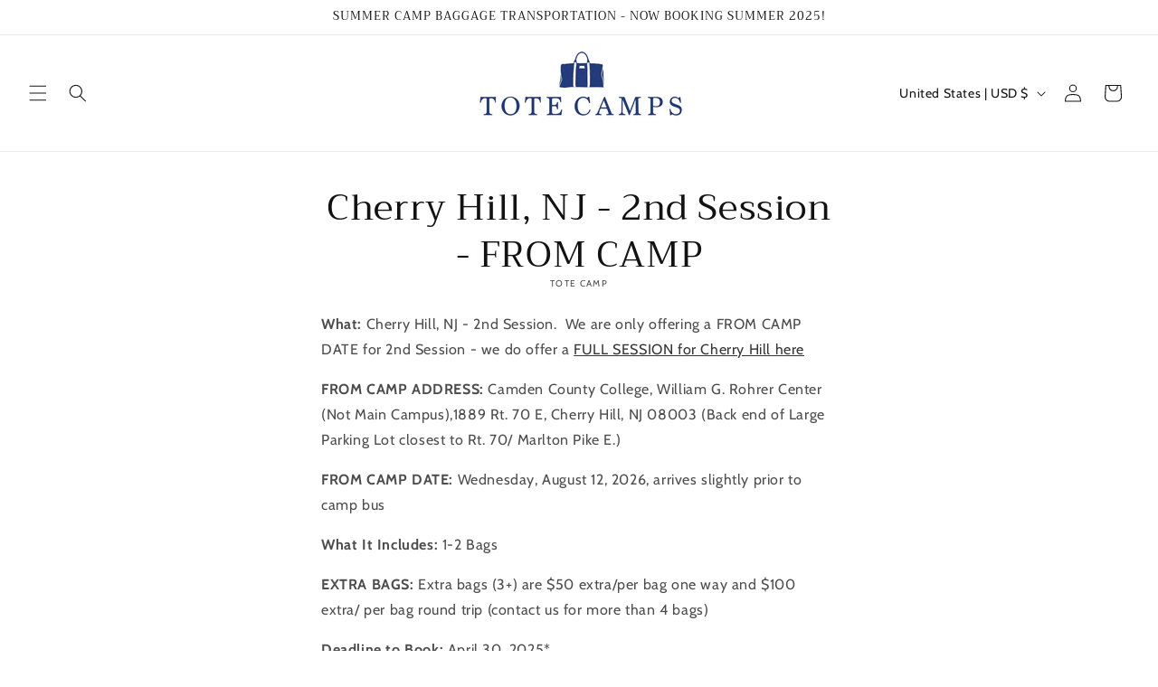

--- FILE ---
content_type: text/html; charset=utf-8
request_url: https://v2.ruby.api.coolify.productcustomizer.com/wizard/get_worker?tid=140069503220&revision=202226100&shop=tote-camp.myshopify.com&product=1
body_size: 19505
content:
<script>
  __aswcx_data = `{"0":{"_aswm_old_config_version":"2.6","_aswm_config_version":"2.6","_aswm_config_timestamp":1674532968359,"_aswm_theme_id":140069503220,"_aswm_theme_tsid":"887","_aswm_system_version":"5.5 Beta","_aswm_setup_on_product":"/products/robe-2","_aswm_save_error_reported":"|NULL|","_aswm_run_ajax_cart_validator":"true"},"1":{"selector":"form[action*='cart'] div.product-form__buttons:first"},"2":{},"3":{},"4":{},"5":{"_aswm_user_plan":"_aswm_user_plan_premium"},"6":{"_aswm_cart_form_id":"form[action*='cart']","_aswm_cart_form_index":"1","_aswm_resolved_cart_form_conflicts":"1"},"7":{"_aswm_cart_line_item_layout_sel":".cart-item","_aswm_cart_line_item_quantity_sel":".quantity .quantity__input","_aswm_cart_count_selector":".header__icons .header__icon.header__icon--cart.link.focus-inset .cart-count-bubble .visually-hidden","_aswm_building_index_step_2":null,"_aswm_cart_line_item_total_price_selector":".cart-item__totals.right.small-hide .cart-item__price-wrapper .price.price--end","_aswm_cart_subtotal_sel":".js-contents .totals .totals__subtotal-value"},"aswm_setup_mpu":{}}`;
  if (typeof(aswm_process_current_screen) == "undefined"){
    localStorage.setItem("_aswm_s_config", __aswcx_data);
    aswInitWithConfig();
  }
</script>
<style>
  #aswm-working.aswm-active + form{
  opacity: 0.1 !important;
  pointer-events: none !important;
}
#aswm-working.aswm-inactive + form{
  opacity: 1 !important;
  pointer-events: all !important;
}
#aswm-working{
position: relative;
top: 50%;
left: 0%;
width: 100%;
height: 100%;
background: none;
z-index: 99999;
display: none;
}
#aswm-working .worker{
display: inline-block;
width: 100%;
height: 100%;
vertical-align: middle;
text-align: center;
}
#aswm-working .worker b{
font-size: 18px;
}
.aswm-active{
display: block !important;
}
#asw-core-loading{
  position: fixed;
  top: 50%;
  left: 0;
  z-index: 99999;
  box-shadow: 0px 0px 20px #006e52;
  background-color: #006e52;
  border-radius: 0px 5px 5px 0px;
  text-align: center;
  padding: 10px;
  color: white;
  display: none;
}
.asw-core-hidden{
  display: none !important;
}

#image-swatch-preview-dialog{
  position: fixed;
  z-index: 999999 !important;
  height: 100%;
  width: 100%;
  top: 0;
  left: 0;
  background: rgba(255,255,255,0.7);
  display: flex;
  flex-flow: column;
  text-align: center;
  justify-content: center;
}

#image-swatch-preview-dialog .preview-image{
  height: 70%;
  width: 50%;
  margin: auto;
  border-radius: 15px;
  padding: 10px;
}
</style>

<div id="aswm-working" class="aswm-inactive">
  <div class="worker">
  <b>Updating Cart</b><br>
  <svg width="45" height="45" viewBox="0 0 45 45" xmlns="http://www.w3.org/2000/svg" stroke="#000">
    <g fill="none" fill-rule="evenodd" transform="translate(1 1)" stroke-width="2">
      <circle cx="22" cy="22" r="6" stroke-opacity="0">
        <animate attributeName="r"
          begin="1.5s" dur="3s"
          values="6;22"
          calcMode="linear"
          repeatCount="indefinite" />
        <animate attributeName="stroke-opacity"
          begin="1.5s" dur="3s"
          values="1;0" calcMode="linear"
          repeatCount="indefinite" />
        <animate attributeName="stroke-width"
          begin="1.5s" dur="3s"
          values="2;0" calcMode="linear"
          repeatCount="indefinite" />
      </circle>
      <circle cx="22" cy="22" r="6" stroke-opacity="0">
        <animate attributeName="r"
          begin="3s" dur="3s"
          values="6;22"
          calcMode="linear"
          repeatCount="indefinite" />
        <animate attributeName="stroke-opacity"
          begin="3s" dur="3s"
          values="1;0" calcMode="linear"
          repeatCount="indefinite" />
        <animate attributeName="stroke-width"
          begin="3s" dur="3s"
          values="2;0" calcMode="linear"
          repeatCount="indefinite" />
      </circle>
      <circle cx="22" cy="22" r="8">
        <animate attributeName="r"
          begin="0s" dur="1.5s"
          values="6;1;2;3;4;5;6"
          calcMode="linear"
          repeatCount="indefinite" />
      </circle>
    </g>
  </svg>
  </div>
</div>
<div id="asw-core-loading">
  <svg version="1.0" xmlns="http://www.w3.org/2000/svg" width="45.000000pt" height="45.000000pt" viewBox="0 0 65.000000 75.000000" preserveAspectRatio="xMidYMid meet">
    <g transform="translate(0.000000,75.000000) scale(0.100000,-0.100000)" fill="#ffffff" stroke="none">
       <path d="M408 645 c-8 -19 -8 -31 0 -51 10 -21 18 -25 44 -22 17 2 33 9 36 16
          3 9 -5 12 -24 10 -21 -2 -29 2 -32 16 -6 28 12 40 39 25 13 -6 27 -17 31 -23
          5 -7 8 -6 8 4 -1 51 -81 71 -102 25z"></path>
       <path d="M320 645 c-30 -7 -71 -16 -90 -20 -19 -4 -56 -14 -82 -22 -45 -14
          -48 -17 -48 -48 0 -55 19 -58 166 -28 71 14 130 27 132 28 2 2 -4 15 -13 29
          -11 16 -15 35 -11 51 4 14 5 25 4 24 -2 0 -28 -6 -58 -14z"></path>
       <path d="M508 544 c-4 -23 -13 -46 -20 -51 -7 -6 -47 -15 -88 -22 -84 -14
          -100 -23 -83 -49 9 -16 18 -100 14 -140 0 -8 -10 -12 -23 -10 -21 3 -23 10
          -26 62 -2 32 0 66 4 75 4 9 8 24 9 34 3 26 19 34 87 41 81 10 108 21 108 46 0
          16 -5 20 -17 16 -10 -2 -91 -20 -181 -38 l-162 -32 2 -155 c2 -108 7 -156 15
          -158 8 -3 13 11 15 38 3 49 27 71 52 50 12 -10 16 -32 16 -88 0 -66 2 -74 18
          -71 13 2 18 17 22 68 5 61 6 65 30 65 22 0 26 -5 30 -39 5 -39 26 -60 34 -34
          3 7 7 34 11 60 4 34 12 51 26 59 29 15 59 -14 59 -58 0 -28 3 -33 25 -33 34 0
          36 15 33 225 -2 117 -6 166 -10 139z"></path>
    </g>
 </svg>
 <div id="asw-core-loading-text">
   Worker Mode
 </div>
</div>


<script>
  ((function($){
    /* aswm_5_2_filename: main.js */
if(typeof(aswm_init_screens_handler) == "undefined"){ // We're not inside Wizard
  var aswm_screens_count = 9;
  var aswm_config_ver = Object.freeze(Array("2.6"));
  var aswm_screens = new Array(
    {
      name:"aswm_index"
    },
    {
      name:"aswm_setup_options"
    },
    {
      name:"aswm_design_options"
    },
    {
      name:"aswm_setup_mpu",
      use_screen_name_as_index: true
    },
    {
      name:"aswm_setup_cart"
    },
    {
      name:"aswm_select_plan"
    },
    {
      name:"aswm_select_cart_form"
    },
    {
      name:"aswm_capture_cart_form_layout"
    },
    {
      name:"aswm_save_settings"
    }
  );
}

var aswm_screen_config = null;
var qcbyes = null;
var qcbyesparam = null;
var qcbno = null;
var qcbnoparam = null;
var _icustom_id = null;
var ic_name = null;
var _qa = 0;
var qai = 0;
var queryActions = Array();
var queryActionsCount = 0;
var queryActionsHtml = "";
var cv_form = null;
var _worker_working = null;
var _worker_working_here = false;
var current_cart_subtotal = "";
var subtotal_index = 0;
var aswm_price_update_factor = typeof(aswm_custom_price_factor) != "undefined" ? aswm_custom_price_factor() : 0.01;
if(typeof(_aswm_ajax_override) == "undefined"){
  /* Enabling this will stop the constant Cart JS pings and Override all Ajax Calls to determine when to check */
  var _aswm_ajax_override = true; 
}

function on_cart_page(){
  return location.pathname.indexOf("/cart") != -1
}

function aswm_replace_string_index(string,index, replacement) {
  return string.substr(0, index) + replacement + string.substr(index + replacement.length);
}

function aswm_overwrite_string_number(number_text,overwrite_with,is_money = false){
  var include_decimals = false;
  var overwritten_string = "";
  var overwrite_number = String(Number(Number(overwrite_with)*0.01).toFixed(0));
  var overwrite_number_length = overwrite_number.length;
  var number_text_last_digit_index = -1;
  number_text = number_text.replace(/-/g,""); // Algorithm isn't perfect, a trailing dash can be seen at times
  if(is_money){
    /* Check if it has decimal places */
    if(number_text.match(new RegExp("\\,\\d\\d\\D","i")) || number_text.match(new RegExp("\\.\\d\\d\\D","i")) ||
        number_text.match(new RegExp("\\.\\d\\d","i"))){
      include_decimals = true;
    }
  }
  if(include_decimals && number_text.indexOf(".") != -1){
    overwrite_number = String(overwrite_with);
    overwrite_number_length = overwrite_number.length + 1; // covering for the period '.'
  }
  else if (number_text.indexOf(".") == -1) overwrite_number = String(overwrite_with);

  var first_digit_index_regex = number_text.match(new RegExp("\\d","i"));
  if(!first_digit_index_regex) return;
  var first_digit_index = first_digit_index_regex.index;
  var last_digit_index_regex = number_text.match(new RegExp("(\\d+)(?!.*\\d)","i"));
  if(!last_digit_index_regex) return;
  var last_digit_index = last_digit_index_regex.index + (last_digit_index_regex[0].length-1);
  var number_text_digit_length = last_digit_index - first_digit_index;
  if(number_text_digit_length < overwrite_number_length){
    var diff = overwrite_number_length - number_text_digit_length - 1;
    var filler = "";
    for(var d = 0; d < diff; d++) filler += "-";
    number_text = number_text.substr(0,first_digit_index) + filler + number_text.substr(first_digit_index);
  }

  var overwrite_index = overwrite_number.length - 1;
  for(var c = number_text.length - 1; c >= 0; c--){
    if(isNaN(number_text[c]) && overwrite_index == overwrite_number.length-1 || (number_text[c] == " " &&
        overwrite_index == overwrite_number.length-1)) continue;
    if(number_text[c] == "." || number_text[c] == "," || number_text[c] == "\n") continue;
    if(overwrite_index < 0) {
      var start = number_text.match(new RegExp("[\\d]","i")).index;
      number_text = number_text.replace(number_text.slice(start,c+1),"");
      break;
    }
    number_text = aswm_replace_string_index(number_text,c,overwrite_number[overwrite_index]);
    overwrite_index--;
  }
  number_text = number_text.replace(/-/g,""); // Algorithm isn't perfect, a trailing dash can be seen at times
  return number_text;
}

function aswm_update_cart_page(cart_json = "",sync_refresh = false){   
  if(!cart_json.length) cart_json = localStorage.getItem("_aswm_user_cart");
  var cart_json = JSON.parse(cart_json);
  var cart_json_line_items_true_count = 0;

  if(!on_cart_page() || !cv_form || !cv_form.id) {
    console.log("[ASWM] Cart Updated");
    if(_worker_working_here) {
      localStorage.removeItem("_aswm_w_0_working");
      _worker_working_here = false;
    }
    if(on_cart_page() && !cv_form && !cv_form.id && this.initial_update_complete) location.reload();
    else this.initial_update_complete = true;
    setTimeout(getCart,1000);
    return;
  }
  var cart_form = $($(cv_form.id)[cv_form.index]);
  /* Line Item Price(s) and Quantity */
  var cart_json_line_items = cart_json.items;
  var cart_json_line_items_index = 0;
  var line_items = cart_form.find(cv_form.line_item_sel);
  var line_item_price_selector_keys = Object.keys(cv_form.price_sel);
  var line_item_price_selector_count = line_item_price_selector_keys.length;
  // If the count == 1 then that will be treated as the total
  // If the count == 2 then the first will be unit price and second is the total
  // count cannot be > 2 unless the user added a product with a discount in the cart which isn't allowed
  // as some themes do display the discount on the cart page
  var cart_auto_gen_css_parent_sel = cv_form.id+":nth-of-type("+(Number(cv_form.index)+1)+") ";
  var cart_auto_gen_css = "";
  
  if(line_item_price_selector_count == 2 && 
      (cv_form.price_sel[line_item_price_selector_keys[0]].indexOf(cv_form.price_sel[line_item_price_selector_keys[1]]) != -1 ||
        cv_form.price_sel[line_item_price_selector_keys[1]].indexOf(cv_form.price_sel[line_item_price_selector_keys[0]]) != -1)){
    // Rationale: if keys[0] is .cart-price and keys[1] is .cart-price.bold then keys[0] will return both
    // As such using a :not() shall do the trick
    // Thanks to Express theme for these uncessary lines! As always!
    if(cv_form.price_sel[line_item_price_selector_keys[0]].indexOf(cv_form.price_sel[line_item_price_selector_keys[1]]) != -1){
      cv_form.price_sel[line_item_price_selector_keys[1]] += ":not("+cv_form.price_sel[line_item_price_selector_keys[0]]+")";
    }
    else {
      cv_form.price_sel[line_item_price_selector_keys[0]] += ":not("+cv_form.price_sel[line_item_price_selector_keys[1]]+")";
    }
  }
  var true_i = -1;
  for(var i = 0; i < line_items.length; i++){
    //if(typeof(cv_form.skip_indexes) != "undefined" && cv_form.skip_indexes.includes(i)) continue;
    //else if (typeof(cv_form.skip_indexes) != "undefined") true_i = $(line_items[i]).index();
    true_i = $(line_items[i]).index();
    var line_item = $(line_items[i]);
    if(line_item_price_selector_count == 1){
      if(!line_item.find(cv_form.price_sel[line_item_price_selector_keys[0]]).length ||
          !line_item.find(cv_form.quantity_sel).length ||
        !cart_json_line_items[cart_json_line_items_index]) continue;

      var line_item_quantity_ele = line_item.find(cv_form.quantity_sel);
      if(line_item_quantity_ele.length){
        line_item_quantity_ele.val(cart_json_line_items[cart_json_line_items_index].quantity);
      }

      if(cart_json_line_items[cart_json_line_items_index].product_type == "SHOPSTORM_HIDDEN_PRODUCT" ||
        cart_json_line_items[cart_json_line_items_index].variant_id == _icustom_id ||
        line_item.find(":contains('"+ic_name+"')").length ||
        line_item.find(":contains('Customizations For')").length) {
        line_item.css("display","none");
        if(cart_json_line_items[cart_json_line_items_index].product_type) line_item.attr("aswm-ss-hidden-prod","");
        if(line_item.find(":contains('"+ic_name+"')").length) line_item.attr("aswm-ic-prod","");
        if (line_item.find(":contains('Customizations For')").length) line_item.attr("aswm-cf-prop","");
        cart_auto_gen_css += cart_auto_gen_css_parent_sel + 
          cv_form.line_item_sel+":nth-child("+(Number(true_i)+1)+") { display: none !important; }";
        cart_json_line_items_index++;
        continue;
      }
      else line_item.show();
      
      var line_item_properties = cart_json_line_items[cart_json_line_items_index].properties;
      if(!line_item_properties) {
        cart_json_line_items_index++;
        continue; // Not touching it because it's not a customized product
      }
      var line_item_pc_ref = line_item_properties._pc_pricing_ref;
      if(!line_item_pc_ref) {
        cart_json_line_items_index++;
        continue; // Same here
      }
      
      var line_item_cust_index = -1;
      var line_item_price_ele = line_item.find(cv_form.price_sel[line_item_price_selector_keys[0]]);
      if(line_item_price_ele.length == 2) line_item_price_ele = $(line_item_price_ele[1]);
      var line_item_price_text = line_item_price_ele.text();
      var cart_json_line_item_total_price = cart_json_line_items[cart_json_line_items_index].final_line_price;
      
      for(var c = 0; c < cart_json_line_items.length; c++){
        if(!cart_json_line_items[c].properties) continue;
        if(cart_json_line_items[c].properties._pc_pricing_ref == line_item_pc_ref && 
          !cart_json_line_items[c].properties._pc_pricing_qty){
          line_item_cust_index = c;
          break;
        }
      }
      if(line_item_cust_index == -1) {
        cart_json_line_items_index++;
        continue; // Later cause.. something ain't right
      }

      var line_item_customization_total_price = cart_json_line_items[line_item_cust_index].final_line_price;
      var line_item_customized_total_price = Number(cart_json_line_item_total_price) +
                                              Number(line_item_customization_total_price);
      var line_item_updated_total_text = aswm_overwrite_string_number(line_item_price_text,
                                      line_item_customized_total_price,
                                      true);
      line_item_price_ele.text(line_item_updated_total_text);
    }
    else if(line_item_price_selector_count == 2){
      if(!line_item.find(cv_form.price_sel[line_item_price_selector_keys[0]]).length ||
        !line_item.find(cv_form.price_sel[line_item_price_selector_keys[1]]).length ||
        !line_item.find(cv_form.quantity_sel).length ||
        !cart_json_line_items[cart_json_line_items_index]) {
          //cart_json_line_items_index++;
          continue;
        }

      var line_item_quantity_ele = line_item.find(cv_form.quantity_sel);
      if(line_item_quantity_ele.length){
        line_item_quantity_ele.val(cart_json_line_items[cart_json_line_items_index].quantity);
        if(line_item_quantity_ele[0].tagName.toLowerCase() != "input") 
          line_item_quantity_ele.text(cart_json_line_items[cart_json_line_items_index].quantity);
      }

      if(cart_json_line_items[cart_json_line_items_index].product_type == "SHOPSTORM_HIDDEN_PRODUCT" ||
        cart_json_line_items[cart_json_line_items_index].variant_id == _icustom_id ||
        line_item.find(":contains('"+ic_name+"')").length ||
        line_item.find(":contains('Customizations For')").length) {
        line_item.css("display","none");
        if(cart_json_line_items[cart_json_line_items_index].product_type) line_item.attr("aswm-ss-hidden-prod","");
        if(line_item.find(":contains('"+ic_name+"')").length) line_item.attr("aswm-ic-prod","");
        if (line_item.find(":contains('Customizations For')").length) line_item.attr("aswm-cf-prop","");
        cart_auto_gen_css += cart_auto_gen_css_parent_sel +
          cv_form.line_item_sel+":nth-child("+(Number(true_i)+1)+") { display: none !important; }";
        cart_json_line_items_index++;
        continue;
      }
      else line_item.show();
      
      var line_item_properties = cart_json_line_items[cart_json_line_items_index].properties;
      if(!line_item_properties) {
        cart_json_line_items_index++;
        continue; // Not touching it because it's not a customized product
      }
      var line_item_pc_ref = line_item_properties._pc_pricing_ref;
      if(!line_item_pc_ref) {
        cart_json_line_items_index++;
        continue; // Same here
      }
      
      var line_item_cust_index = -1;
      var line_item_unit_price_ele = line_item.find(cv_form.price_sel[line_item_price_selector_keys[0]]);
      var line_item_unit_price_text = line_item_unit_price_ele.text();
      var line_item_price_ele = line_item.find(cv_form.price_sel[line_item_price_selector_keys[1]]);
      if(line_item_price_ele.length == 2) line_item_price_ele = $(line_item_price_ele[1]);
      var line_item_price_text = line_item_price_ele.text();
      var cart_json_line_item_unit_price = cart_json_line_items[cart_json_line_items_index].price;
      var cart_json_line_item_total_price = cart_json_line_items[cart_json_line_items_index].final_line_price;
      
      for(var c = 0; c < cart_json_line_items.length; c++){
        if(!cart_json_line_items[c].properties) continue;
        if(cart_json_line_items[c].properties._pc_pricing_ref == line_item_pc_ref && 
          !cart_json_line_items[c].properties._pc_pricing_qty){
          line_item_cust_index = c;
          break;
        }
      }
      if(line_item_cust_index == -1) {
        cart_json_line_items_index++;
        continue; // Later cause.. something ain't right
      }

      var line_item_customization_unit_price = cart_json_line_items[cart_json_line_items_index].properties._pc_pricing_qty;
      var line_item_customization_total_price = cart_json_line_items[line_item_cust_index].final_line_price;
      var line_item_customized_unit_price = Number(cart_json_line_item_unit_price) +
                                              Number(line_item_customization_unit_price);
      var line_item_customized_total_price = Number(cart_json_line_item_total_price) +
                                              Number(line_item_customization_total_price);
      var line_item_updated_unit_text = aswm_overwrite_string_number(line_item_unit_price_text,
                                      line_item_customized_unit_price,
                                      true);
      var line_item_updated_total_text = aswm_overwrite_string_number(line_item_price_text,
                                      line_item_customized_total_price,
                                      true);
      line_item_unit_price_ele.text(line_item_updated_unit_text);
      line_item_price_ele.text(line_item_updated_total_text);
    }
    else break;
    cart_json_line_items_index++;
  }

  if($("#aswm_auto_css").length){
    $("#aswm_auto_css").text(cart_auto_gen_css);
  }
  else $("body").append("<style id='aswm_auto_css'>"+cart_auto_gen_css+"</style>");

  /* Cart Subtotal */
  var current_cart_subtotal_ele = cart_form.find(cv_form.subtotal_sel);
  if(current_cart_subtotal_ele.length > 1){
    current_cart_subtotal_ele.each(function(i){
      if($(this).text().match(new RegExp("\\d","g")) && window.current_cart_subtotal == ""){
        window.current_cart_subtotal = $(this).text();
        window.subtotal_index = i;
        return;
      }
    });
  }
  else current_cart_subtotal = current_cart_subtotal_ele.text();
  var ov_subtotal = aswm_overwrite_string_number(current_cart_subtotal,cart_json.items_subtotal_price,true);
  $(cart_form.find(cv_form.subtotal_sel)[subtotal_index]).text(ov_subtotal);

  /* Cart Count */
  if(typeof(cv_form.cart_count_sel) != "undefined" && cv_form.cart_count_sel.length && $(cv_form.cart_count_sel).length){
    for(var i in cart_json.items){
      if(cart_json.items[i].product_type != "SHOPSTORM_HIDDEN_PRODUCT") 
        cart_json_line_items_true_count += cart_json.items[i].quantity;
    }
    shopstorm.cart.true_cart_count = cart_json_line_items_true_count;
    $(cv_form.cart_count_sel).text(cart_json_line_items_true_count);
  }

  console.log("[ASWM] Cart Page Updated..");
  setTimeout(function(){ aswm_hide_cart_page_working(); },1000);
  if(_worker_working_here) {
    localStorage.removeItem("_aswm_w_0_working");
    _worker_working_here = false;
  }
  setTimeout(getCart,300);
}

function runQueryActions(){
  if(!cv_form) {
    cv_form = aswm_get_cart_page_config();
    if(!cv_form) {
      console.log("[ASWM-C-V] No Config");
      return;
    }
  }
  _worker_working = localStorage.getItem("_aswm_w_0_working");
  if(!_worker_working){
    localStorage.setItem("_aswm_w_0_working","true");
    _worker_working_here = true;
    $(window).on("unload",function(){
      if(_worker_working_here) localStorage.removeItem("_aswm_w_0_working");
    });
  }
  else setTimeout(getCart,300);
  aswm_show_cart_page_working(cv_form.id,cv_form.index);
  _qa = 1;
  if(queryActions[qai].action){
    // We're adding something
    if(typeof(__aswm_special_debug) != "undefined" && __aswm_special_debug){
      console.log("[ASMW-SPDebug] Adding Missing Product In Cart, Details: " + queryActions[qai].text);
    }
    $.ajax({
      type: "POST",
      method: "POST",
      url: "/cart/add.js",
      refid: qai,
      refitem: queryActions[qai],
      data: { items: [{ quantity: queryActions[qai].qty, id: queryActions[qai].id, properties: queryActions[qai].props }] },
      success: function(resp){
        var t = $("#qaction-"+this.refitem.qid).text()+" -- Fixed";
        $("#qaction-"+this.refitem.qid).addClass("action-success");
        $("#qaction-"+this.refitem.qid).text(t);
        if(qai == (queryActions.length-1)){
          _qa = 0;
          qai = 0;
          queryActions = [];
          queryActionsCount = 0;
          console.log("[ASWM] Activating Refresh Trigger");
          localStorage.setItem("_aswm_refresh",Date.now());
          console.log("[ASWM] Reloading the page to update the pricing - 3"); // by refreshing the page we're forcing the cart to update 3
          location.reload(); // by refreshing the page we're forcing the cart to update 3
          if(!_aswm_ajax_override) setTimeout(function(cb){ getCart(cb,true); },300,aswm_update_cart_page);
          else aswm_store_cart(), setTimeout(function(cb){ getCart(cb,true); },300,aswm_update_cart_page);
        }
        else {
          qai++;
          setTimeout(function(){ runQueryActions(); },2);
        }
      },
      error: function(){
        if(!localStorage.getItem("_aswm_ajax_error")) {
          localStorage.setItem("_aswm_ajax_error","true");
          location.reload();
        }
        else console.error("[ASWM] Unable to execute action ASWM-321");
      },
      dataType: "text"
    });
  }
  else{
    // Remove/Update item
    if(typeof(__aswm_special_debug) != "undefined" && __aswm_special_debug){
      console.log("[ASMW-SPDebug] Removing/Updating Product In Cart, Details: " + queryActions[qai].text);
    }
    var key = queryActions[qai].props;
    var qty = queryActions[qai].qty;
    $.ajax({
      type: "GET",
      url: "/cart/change.js",
      refid: qai,
      refitem: queryActions[qai],
      data: { id: key, quantity: qty },
      success: function(resp){
        var t = $("#qaction-"+this.refitem.qid).text()+" -- Fixed";
        $("#qaction-"+this.refitem.qid).addClass("action-success");
        $("#qaction-"+this.refitem.qid).text(t);
        if(qai == (queryActions.length-1)){
          _qa = 0;
          qai = 0;
          queryActions = [];
          queryActionsCount = 0;
          console.log("[ASWM] Activating Refresh Trigger");
          localStorage.setItem("_aswm_refresh",Date.now());
          console.log("[ASWM] Reloading the page to update the pricing - 4"); // by refreshing the page we're forcing the cart to update 4
          location.reload(); // by refreshing the page we're forcing the cart to update 4
          if(!_aswm_ajax_override) setTimeout(function(cb){ getCart(cb,true); },300,aswm_update_cart_page);
          else aswm_store_cart(), setTimeout(function(cb){ getCart(cb,true); },300,aswm_update_cart_page);
        }
        else {
          qai++;
          setTimeout(function(){ runQueryActions(); },2);
        }
      },
      error: function(){
        if(!localStorage.getItem("_aswm_ajax_error")) {
          localStorage.setItem("_aswm_ajax_error","true");
          location.reload();
        }
        else console.error("[ASWM] Unable to execute action ASWM-320");
      },
      dataType: "text"
    });
  }
} 

function getFunc(type){
  if(type) return { func: qcbyes, param: qcbyesparam };
  else return { func: qcbno, param: qcbnoparam };
}
function addQueryAction(text,id,action,qty = 0, props = null){
  //console.log("[ASWM] "+text);
  var qid = Math.ceil(Math.random() * 100000);
  queryActions.push({ text: text, id: id, qid: qid, action: action, qty: qty, props: props});
  queryActionsHtml += "<li><span id='qaction-"+qid+"'> [!] "+text+"</span></li>";
  queryActionsCount++;
}

function aswm_store_cart(restart = false){
  var _cart_timestamp = localStorage.getItem("_aswm_user_cart_timestamp");
  if(!_aswm_ajax_override && localStorage.getItem("_aswm_cart_store_active") && 
    this.store_id != localStorage.getItem("_aswm_cart_store_id") && !restart &&
    _cart_timestamp && ((Number(Date.now()) - Number(_cart_timestamp))/1000) < 2) {
    if(!this.reported_id){
      console.log("[ASWM] Using Store ID: "+localStorage.getItem("_aswm_cart_store_id"));
      this.reported_id = true;
    }
    return; /* This function will never be called again, we're waiting on the Cart JS Store with ID above
          to refresh cart JSON themselves */
  }
  else{
    if(!_aswm_ajax_override && (!this.reported_id || restart)){
      localStorage.setItem("_aswm_cart_store_active","true");
      this.store_id = btoa(String(Math.random(2000) * 1000));
      localStorage.setItem("_aswm_cart_store_id",this.store_id);
      console.log("[ASWM] Store ID: "+localStorage.getItem("_aswm_cart_store_id"));
      this.reported_id = true;
    }

    var aswm_jQuery = window._$ || $;
    aswm_jQuery.ajax({
      url: "/cart.js",
      type: "GET",
      success: function(resp){ 
        // We're removing the token, because it triggers an unnecessary refresh
        resp = JSON.parse(resp);
        resp.token = "ASWM_REMOVED";
        resp = JSON.stringify(resp);
        localStorage.setItem("_aswm_user_cart_timestamp",Date.now());
        localStorage.setItem("_aswm_user_cart",resp);
        if(!_aswm_ajax_override) setTimeout(aswm_store_cart,5);
      },
      dataType: "text"
    });
  }
  
  if(!_aswm_ajax_override && (!this.reported_id || restart)){
    $(window).on("unload",function(){
      localStorage.removeItem("_aswm_cart_store_active");
      localStorage.removeItem("_aswm_cart_store_id");
    });
  }
}

function getCart(ret_func = null,sync_refresh = false){
  _worker_working = localStorage.getItem("_aswm_w_0_working");
  var _worker_cart_page_submitting = localStorage.getItem("_aswm_w_cart_submit");
  var _cart = localStorage.getItem("_aswm_user_cart");
  var _cart_timestamp = localStorage.getItem("_aswm_user_cart_timestamp");
  var _refresh_timestamp = localStorage.getItem("_aswm_refresh");
  if(!_refresh_timestamp) localStorage.setItem("_aswm_refresh",Date.now());

  if(_worker_working && !_worker_working_here || (_worker_cart_page_submitting && _worker_cart_page_submitting == "1")){
    if(_worker_cart_page_submitting && this.stop_w_cart_submit != true){
      this.stop_w_cart_submit = true;
      setTimeout(function(){
        localStorage.removeItem("_aswm_w_cart_submit");
      },2000);
    }
    if(_cart_timestamp && ((Number(Date.now()) - Number(_cart_timestamp))/1000) < 2) {
      setTimeout(getCart,500,ret_func);
      return;
    }
  }

  if(!_cart) {
    setTimeout(getCart,500,ret_func);
    return;
  }
  if(!_aswm_ajax_override && (!_cart_timestamp || ((Number(Date.now()) - Number(_cart_timestamp))/1000) > 2)) {
    localStorage.removeItem("_aswm_w_0_working");

    if(!this.activated_cart_store){
      this.activated_cart_store = true;
      console.log("[ASWM] This worker now manages the Cart JS Storage");
      aswm_store_cart(true);
    }
  }
  if (this.refresh != _refresh_timestamp || this.cart != _cart || sync_refresh){
    this.refresh = _refresh_timestamp;
    this.cart = _cart;
    console.log("[ASWM] Refresh Event Triggered");
    if(!cv_form) {
      cv_form = aswm_get_cart_page_config();
      if(!cv_form) {
        console.log("[ASWM-C-V] No Config");
        return;
      }
    }
    aswm_show_cart_page_working(cv_form.id,cv_form.index);
    //if(JSON.parse(this.cart).items.length != JSON.parse(_cart).items.length) location.reload();
    setTimeout(function(){ aswm_update_cart_page(); },500);
    return;
  }
  else if(!_qa && !ret_func){
    //console.log("[ASWM] Checking Cart...");
    checkPcCart(JSON.parse(_cart));
  }
  else if(ret_func && _worker_working_here) {
    console.log("[ASWM] Running alt cart func");
    ret_func(_cart);
  }
  else if(!_aswm_ajax_override) setTimeout(getCart,300,ret_func);
}

function aswmSpecialDebug(content){
  if(typeof(__aswm_special_debug) != "undefined" && __aswm_special_debug){
    console.log("[ASMW-SPDebug] " + content);
  }
}

function aswm_lock_cart_validation(){
  localStorage.setItem("_aswm_cartValidationLock", new Date().getTime());
}

function aswm_unlock_cart_validation(){
  localStorage.removeItem("_aswm_cartValidationLock");
}

function checkPcCart(cart){
  if (localStorage.getItem("_aswm_cartValidationLock") 
    && new Date().getTime() - localStorage.getItem("_aswm_cartValidationLock") <= 3000){

    queryActions = Array();
    qai = 0;

    if(!this._reported_special_debug) {
      aswmSpecialDebug("ATC in progress, won't validate cart");
      this._reported_special_debug = true;
    }
    return setTimeout(getCart,300);
  }
  else if (this._reported_special_debug){
    this._reported_special_debug = false;
    localStorage.removeItem("_aswm_cartValidationLock");
  }

  if(!this._cart_count) this._cart_count = cart.items.length;
  for(var i in cart.items){
    if(!cart.items[i].properties) continue; // Most likely not a customized product
    var ref = cart.items[i].properties._pc_pricing_ref;
    var qty = cart.items[i].properties._pc_pricing_qty;
    var product_type = cart.items[i].product_type;
    //if(ref == undefined || ref == null) continue; // Most likely not a customized product
    if(product_type != "SHOPSTORM_HIDDEN_PRODUCT" && qty != undefined && qty != false){
        // This is the main product
        // We'll now look for the customization
        var cust = null;
        var ci = -1;
        for(var c in cart.items){
          if(cart.items[c] == null || !cart.items[c].properties) continue;
          if(cart.items[c].properties._pc_pricing_ref == ref && cart.items[c].product_type == "SHOPSTORM_HIDDEN_PRODUCT" && c != i){
            cust = cart.items[c];
            ci = Number(c)+1;
            break;
          }
        }
        if(!cust){
          // There is no matching customization
          if (window.pc_function_active) continue; // disabling because we are moving to bundles
          addQueryAction(cart.items[i].product_title + " is customized with charges yet matching IC is missing",
                _icustom_id,1,qty*cart.items[i].quantity,{ _pc_pricing_ref: ref });
        }
        else if(Number(qty*cart.items[i].quantity).valueOf() != Number(cust.quantity).valueOf()){
        // Product/Customization total mismatch
          if (window.pc_function_active) continue; // disabling because we are moving to bundles
          var wrongprice = Number(cust.quantity);
          var correctprice = Number(qty*cart.items[i].quantity);
          var wrongmargin = Math.ceil((wrongprice/correctprice)*100);
          addQueryAction(cart.items[i].product_title + 
                " (customized) price mismatch (should be "+cart.items[i].quantity+" x customizations total, currently "+wrongmargin+"% of this value)",
                  cust.variant_id,0,correctprice.valueOf(),cust.key);
        }
    }
    else if(product_type == "SHOPSTORM_HIDDEN_PRODUCT"){
        // This is the customization
      var prod = null;
        for(var p in cart.items){
          if(cart.items[p] == null || !cart.items[p].properties) continue;
          if(cart.items[p].properties._pc_pricing_ref == ref && p != i){
            prod = cart.items[p];
            break;
          }
        }
        if(!prod){
          // No matching product
          addQueryAction("Customized Main Product with reference: "+ref+" is not in cart, so removing the IC",
                  cart.items[i].variant_id,0,0,cart.items[i].key);
        }
    }
  }
  if(queryActionsCount) runQueryActions();
  else if(this._cart_count != cart.items.length && on_cart_page()) location.reload();
  else setTimeout(getCart,1000);
}

function aswm_init_cart_validator(){
  aswm_show_cart_page_working();
  setTimeout(aswm_store_cart,5);
  setTimeout(getCart,500);
  _qa = 1; // Temporarily stopping checks for 1 second, the cart page just loaded
  // and there is a delay issue to get updated JS so quick
  
  var aswm_ajax_send = null;
  var aswm_ajax_fetch = null;

  function aswm_ajax_send_override(data) {
    if(this.onreadystatechange && this.onreadystatechange.name != "onReadyStateChangeReplacement") {
        this._onreadystatechange = this.onreadystatechange;
    }
    this.onreadystatechange = onReadyStateChangeReplacement;

    return aswm_ajax_send.apply(this, arguments);
  }

  function aswm_ajax_fetch_override(url, data){
    //debugger;
    return aswm_ajax_fetch(url, data)
    .then(response => {
      //debugger;
      _worker_working = localStorage.getItem("_aswm_w_0_working");
      if (response.url.indexOf("cart") != -1 && response.url.indexOf("cart.js") == -1){
        setTimeout(aswm_store_cart,5);
      }
      return response;
    });
  }

  function onReadyStateChangeReplacement() {
    _worker_working = localStorage.getItem("_aswm_w_0_working");
    if (!_worker_working && !_qa && this.readyState == 4 && this.status == 200 && 
        this.responseURL.indexOf("cart") != -1 && this.responseURL.indexOf("cart.js") == -1){
      setTimeout(aswm_store_cart,5);
    }
    if(this._onreadystatechange) {
        return this._onreadystatechange.apply(this, arguments);
    }
  }

  if(_aswm_ajax_override){
    var aswm_ajax_send = window.XMLHttpRequest.prototype.send;
    var aswm_ajax_fetch = fetch;

    setTimeout(aswm_store_cart,1000);
    window.XMLHttpRequest.prototype.send = aswm_ajax_send_override;
    fetch = aswm_ajax_fetch_override;
  }
  
  $(document).on("submit","form[action*='cart']",function(e){
    _qa = 1;
    localStorage.setItem("_aswm_w_cart_submit","1");
  });

  $.ajax({
    type: "GET",
    url: "/products/product-customizer-item-customizations.json",
    dataType: "text",
    success: function(resp){	
      var r = JSON.parse(resp);
      _icustom_id = r.product.variants[0].id;
      _qa = 0;
    },
    error: function(){
      console.error("[ASWM] Could not get ICID");
      _icustom_id = window.shopstorm.apps.productCustomizer.pricingVariantId;
      _qa = 0;
    }
  });
}

function aswm_temp_upgrade_screen_config(){
  console.log("[ASWM] Config Version is: "+aswm_screen_config[0]._aswm_config_version+", should be: "+aswm_config_ver[0]);
  return; // Temp Upgrades should do nothing since it's now backward compatible
  //if(!aswm_screen_config) return;
  aswm_screen_config[0]._aswm_old_config_version = aswm_screen_config[0]._aswm_config_version;
  aswm_screen_config[0]._aswm_config_version = aswm_config_ver[0];
  for(var s = 0; s < aswm_screens.length; s++){
    var screen_name = aswm_screens[s].name;
    if(aswm_screens[s].use_screen_name_as_index && !aswm_screen_config[screen_name]) {
      aswm_screen_config[screen_name] = {};
    }
  }
  console.log("[ASWM] Temporarily upgraded config to "+aswm_config_ver[0]);
}

function load_aswm_screens_config(){
  var screens_config = localStorage.getItem("_aswm_s_config");
  if(!screens_config) {
    console.log("[ASWM] No Configuration found");
    aswm_screen_config = null; 
  }
  else {
    try{
      aswm_screen_config = JSON.parse(screens_config);
      if(aswm_screen_config[0]._aswm_config_version != aswm_config_ver[0]) aswm_temp_upgrade_screen_config();
      console.log("[ASWM] Ready *thumbs up*");
    }
    catch(e){
      console.log("[ASWM] No Configuration found");
      aswm_screen_config = null; 
    }
  }
  load_aswm_screens_ext_config();
  $(document).trigger("aswmReady");
}

function load_aswm_screens_ext_config(){
  var extension_config = localStorage.getItem("_aswm_ext_config");
  if(extension_config) {
    try{
      aswm_ext_config = JSON.parse(extension_config);
      console.log("[ASWM] Ext Config Active");
    }
    catch(e){
      console.log("[ASWM] Ext Config Inactive");
      aswm_ext_config = null;
    }
  }
}

function aswm_get_screen_config(screen_index = null,key = null,screen_name = null){
  if(screen_index < 0 && !screen_name) return {
    "err":"ASWM-SNM01"
  };
  if(typeof(aswm_ext_config) != "undefined" && key && aswm_ext_config[key]){
    return aswm_ext_config[key];
  }
  if(screen_name && aswm_screens){
    for(var s = 0; s < aswm_screens.length; s++){
      if(aswm_screens[s].name == screen_name){
        if(aswm_screens[s].use_screen_name_as_index) screen_index = aswm_screens[s].name;
        else screen_index = s;
        break;
      }
    }
  }
  if(screen_index != null && aswm_screen_config){
    if(!aswm_screen_config[screen_index]) return null;
    else if(!key){
      return aswm_screen_config[screen_index];
    }
    else return aswm_screen_config[screen_index][key];
  }
  else return null;
}

function aswm_wait_for_object(obj,callback){
  if(typeof(obj) == "undefined" || !obj) setTimeout(aswm_wait_for_object,500,obj,callback);
  else callback();
}

function aswm_load_screen_config_cart_page(){
  if(!aswm_screen_config) return;
}

function aswm_hide_cart_page_preloader(){
  if(!on_cart_page()) return;
  $("#aswm-page-preloader").removeClass();
}

function aswm_show_cart_page_working(form_id,form_index){
  if(!on_cart_page()) {
    $("#aswm-working").remove();
    return;
  }
  if(!this.working_html) {
    this.working_html = Object.freeze(Array($("#aswm-working")[0].outerHTML));
    $("#aswm-working").remove();
  }
  if(!$("#aswm-working").length)$($(form_id)[form_index]).before(this.working_html[0]);
  $("#aswm-working").removeClass("aswm-inactive").addClass("aswm-active");
  /* NEW: Disable Checkout Button to help prevent invalid orders
  var checkoutBtn = $("button[name='checkout']");
  if(!checkoutBtn.attr("aswm-checkout-updating")){
    checkoutBtn.attr("aswm-checkout-updating","true").attr("disabled","disabled");
  }*/
}

function aswm_hide_cart_page_working(){
  if(!on_cart_page()) return;
  $("#aswm-working").removeClass("aswm-active").addClass("aswm-inactive");
  // NEW: Enable Checkout Button after update completes
  var checkoutBtn = $("button[name='checkout']");
  checkoutBtn.removeAttr("aswm-checkout-updating").removeAttr("disabled");
}

function aswm_get_cart_page_config(){
  if(!aswm_screen_config) return {};
  if(!aswm_get_screen_config(null,null,"aswm_select_cart_form") || 
      !aswm_get_screen_config(null,null,"aswm_capture_cart_form_layout")) return {};
  
  var config = {
    id: aswm_get_screen_config(null,"_aswm_cart_form_id","aswm_select_cart_form"),
    index: aswm_get_screen_config(null,"_aswm_cart_form_index","aswm_select_cart_form"),
    index_updated: false,
    resolved: aswm_get_screen_config(null,"_aswm_resolved_cart_form_conflicts","aswm_select_cart_form"),
    line_item_sel: aswm_get_screen_config(null,"_aswm_cart_line_item_layout_sel","aswm_capture_cart_form_layout"),
    price_sel: {},
    unit_price_sel: aswm_get_screen_config(null,"_aswm_cart_line_item_unit_price_selector","aswm_capture_cart_form_layout"),
    total_price_sel: aswm_get_screen_config(null,"_aswm_cart_line_item_total_price_selector","aswm_capture_cart_form_layout"),
    quantity_sel: aswm_get_screen_config(null,"_aswm_cart_line_item_quantity_sel","aswm_capture_cart_form_layout"),
    subtotal_sel: aswm_get_screen_config(null,"_aswm_cart_subtotal_sel","aswm_capture_cart_form_layout"),
    cart_count_sel: aswm_get_screen_config(null,"_aswm_cart_count_selector","aswm_capture_cart_form_layout"),
    skip_indexes: aswm_get_screen_config(null,"_aswm_cart_form_skip_indexes","aswm_capture_cart_form_layout")
  };
  if(config.unit_price_sel){
    config.price_sel["0__"+config.unit_price_sel] = config.unit_price_sel;
  }
  if(config.total_price_sel){
    config.price_sel["1__"+config.total_price_sel] = config.total_price_sel;
  }
  return config;
}

function aswm_run_cart_page_worker(){
  ic_name = aswm_get_screen_config(null,"_ic_name","aswm_index") || 'Item Customizations';
  if(on_cart_page()) {
    var form = cv_form = aswm_get_cart_page_config();
    if(!form || (form.index != "0" && form.resolved != "1")) {
      aswm_init_cart_validator();
      return;
    }
    if(form.index != "0" && $(form.id).length == 1) form.index = 0; 
    /* For cases where it's 2 forms and the non-cart-page one was removed, */
    /* If the index for the form changes Ex: another form goes above this one, the user can run the wizard again */
    /* Otherwise the worker will quickly resolve by searching for the new form index */
    
    form.form = $($(form.id)[form.index]);
    if(!form.form.find(form.line_item_sel).length){
      $(form.id).each(function(i){
        if($(this).find(form.line_item_sel).length && !form.index_updated){
          form.index = i;
          form.form = $($(form.id)[form.index]);
          form.index_updated = true;
        }
      });
    }
    form.form.addClass("animate__animated animate__fadeIn");

    form.form.find(form.line_item_sel).each(function(i){
      if($(this).text().indexOf(ic_name) != -1 || 
        $(this).text().indexOf("Customizations for") != -1) $(this).css("display","none");
    });
  }
  aswm_init_cart_validator();
}

function aswm_apply_patch(theme_id){
  $.ajax({
    type: "GET",
    url: __asw_root + "/wizard/run_patch/?aswm_tid="+theme_id,
    dataType: "text",
    theme_id: theme_id,
    success: function(resp){	
      $("body").append(resp);
    },
    error: function(){
      console.error("[ASWM] Could not run Patch "+this.theme_id);
    }
  });
}

$(function(){
  load_aswm_screens_config();
  setTimeout(aswm_run_cart_page_worker, 10);

  if(shopstorm && shopstorm.apps && shopstorm.apps.productCustomizer){
    shopstorm.apps.productCustomizer.aswm_lock_cart_validation = aswm_lock_cart_validation;
    shopstorm.apps.productCustomizer.aswm_unlock_cart_validation = aswm_unlock_cart_validation;
  }

  console.log("[ASWM] Revision: " + __asw_revision);
});
    /* aswm_filename: main.product.js */

function aswm_pc_ready(func){
  $(document).on('product-customizer-script-loaded', func);
}

async function fetch_product_variants(){
  if (window.product_id && window.this_product_variants && window.this_product_variants.length >= 250) {
    try {
      const productId = window.product_id.replace("\n", "").trim()
      const response = await fetch(`${window.__asw_root}/api/v1/${Shopify.shop}/storefront_analytics/product_variants/?product_id=${productId}`)

      const json = await response.json();

      if (json.success) {
        window.this_product_variants = json.data.variants
      }
    }
    catch(e) {
    }
  }
}

function deduplicate_query_string(query_string) {
  const params = new URLSearchParams(query_string);
  const unique = new URLSearchParams();

  for (const [key, value] of params.entries()) {
    if (!unique.has(key)) {
      unique.append(key, value);
    }
  }

  return [...unique].map(
      ([key, value]) => encodeURIComponent(key) + "=" + encodeURIComponent(value)
  ).join("&")
}

function aswm_convert_query_string_to_json(query_string, is_array_type = false){
  query_string = query_string || location.search.slice(1);

  if (query_string.indexOf("{") != -1) return JSON.parse(query_string);

  query_string = deduplicate_query_string(query_string)

  var pairs = query_string.split('&');
  var result = {};
  pairs.forEach(function(p){
    var pair = p.split('=');
    var key = decodeURIComponent(pair[0]).replace(/\+/g," ");
    var value = decodeURIComponent(pair[1] || '');

    if(is_array_type && key.indexOf('properties') != -1){
      key = key.replace("properties","[properties]");
      result['items[0]'+key] = value;
      return;
    }
    else if(is_array_type){
      key = 'items[0]'+key;
    }

    if(result[key]){
      if(Object.prototype.toString.call(result[key]) === '[object Array]') {
        result[key].push(value);
      } else {
        result[key] = [ result[key], value ];
      }
    } else {
      result[key] = value;
    }
  });

  return JSON.parse(JSON.stringify(result));
}

function aswm_enable_preloader_animation(text_color = null, spinner_color = null){
  if(text_color) $(".product-customizer-loading").css("color", text_color);
  if(spinner_color) $(".product-customizer-loading").find("svg circle").attr("stroke", spinner_color);

  if(this.enabled) return;
  else{
    this.enabled = true;

    $(".product-customizer-loading").show();
    $(".product-customizer-content").hide();

    setTimeout(function(){
      $(".product-customizer-loading").fadeOut({
        duration: 1000,
        complete: function(){
          $(".product-customizer-content").fadeIn(700);
        }
      });
    },3000);
  }
}

function aswm_activate_ajax_override(button_selector, element_type, form_selector){
  if(element_type == "button") {
    $(button_selector).replaceWith($(button_selector)[0].outerHTML.replace('<button','<span').replace('button>','span>'));
  }
  else if(element_type == "input"){
    var val = $(button_selector).val();
    $(button_selector).replaceWith($(button_selector)[0].outerHTML.replace('<input','<span')+val+"</span>");
  }
  $(button_selector).on("click",function(){
      if($(form_selector)[0].reportValidity()) $(form_selector).submit();
  });
}

String.prototype.removeCharAll = function(char){
  var str = this;
  var index = str.indexOf(char);
  while(index != -1){
    if(index > 0) str = str.slice(0,index) + str.slice(index+1);
    else if(index == 0) str = str.slice(1);
    index = str.indexOf(char);
  }
  return str;
};
String.prototype.formatMoney = function() {
  return new PCPriceMonitor().formatMoney(this);
};

function PCPriceMonitor(selector,pctotalselector,tcpricesel,append = false,ainitfunc = null){
  this.pricesel = selector;
  this.pctsel = pctotalselector;
  this.orgprodprice = Number($(selector).first().text().trim().replace(/\D/g,"")).valueOf();
  this.currcustprice = Number(0.0).valueOf();
  this.tcpsel = ".ppm-combined[ppm-data-sel='"+selector+"']"; //tcpricesel;
  this.tcpappend = append;
  this.tcporgtxt = $(tcpricesel).text();
  this.aifunc = ainitfunc;
  this.moneyformat = window.shopstorm.shop.moneyFormat;
  this.pricesel_has_decimal = $(this.pricesel+":not(.ppm-combined)").text().match(/\d\./g);
  this.mpu_selector = aswm_get_screen_config(null,"_aswm_mpu_selector","aswm_setup_mpu");
  if(!this.pricesel_has_decimal) this.orgprodprice = Number(String(this.orgprodprice)+".00");
  
  this.copyElementCSS = function(source, target){
    sourceCSS = window.getComputedStyle(source);
    targetCSS = window.getComputedStyle(target);
    Array.from(sourceCSS).forEach(function(key){
        target.style.setProperty(key, sourceCSS.getPropertyValue(key), sourceCSS.getPropertyPriority(key));
    });
  }

  this.removeElementAttributes = function(target){
    while(target.attributes.length > 0) target.removeAttribute(target.attributes[0].name);
  }

  this.init_combined_price = function(){
    if(!$(this.pctsel).length) return;

    var priceselClone = $(this.pricesel).clone();
    this.removeElementAttributes(priceselClone[0]);
    this.copyElementCSS($(this.pricesel)[0], priceselClone[0]);
    priceselClone.attr("ppm-data-sel",this.pricesel).attr("id","_ppm-combined").addClass("ppm-combined");
    $(this.pricesel).after(priceselClone.show()).css("display","none");
  }

  if(!$(this.tcpsel).length) this.init_combined_price();

  this.cpupdate = function(){
    if(!$(this.pctsel).length) return;
    
    /* If the MPU setup is missing somehow, we have to add it back in */
    if(!$(this.tcpsel).length) {
      $(this.mpu_selector).addClass("aswm-mpu-price");
      this.init_combined_price();
    }

    var cprodprice = Number($(this.pricesel+":not(.ppm-combined)").first().text().trim().replace(/\D/g,"")).valueOf();
    var ctprice = Number($(this.pctsel).first().text().trim().removeCharAll(",").removeCharAll(".").substr(1)).valueOf();
    
    if(isNaN(cprodprice) || isNaN(ctprice)) return;
    if(!$(this.pricesel+":not(.ppm-combined)").text().match(/\d\./g)) cprodprice = Number(String(cprodprice)+".00");
    
    if((ctprice.valueOf() != this.currcustprice.valueOf()) || (cprodprice != this.orgprodprice.valueOf())){
      if((cprodprice != (this.orgprodprice.valueOf()+this.currcustprice.valueOf())) && (ctprice.valueOf() == this.currcustprice.valueOf())){
        this.orgprodprice = cprodprice;
        cprodprice = this.orgprodprice.valueOf() + ctprice;
      }
      else this.orgprodprice += (cprodprice - this.orgprodprice.valueOf()) - this.currcustprice.valueOf();
      var combinedprice = ctprice + this.orgprodprice.valueOf();
      var qnum = 1; //Number($("input.QuantityInput").val());
      if(qnum >= 1) combinedprice = (ctprice*qnum) + (this.orgprodprice.valueOf()*qnum);
      this.currcustprice = ctprice;
      
      if(this.tcpappend){
        if(this.aifunc && this.aifunc()) $(this.tcpsel).text(this.tcporgtxt + String(combinedprice).formatMoney());
      }
      else {
        //if(this.aifunc && this.aifunc()) $(this.tcpsel).text(String(combinedprice).formatMoney());
        $(this.tcpsel).text(aswm_overwrite_string_number($(this.tcpsel).text(),String(combinedprice),true));
      }
    }
  };
  this.formatMoney = function(cents, format = this.moneyformat) {
    if (typeof cents == 'string') { cents = cents.replace('.',''); }
    var value = '';
    var placeholderRegex = /\{\{\s*(\w+)\s*\}\}/;
    var formatString = (format || this.money_format);

    function defaultOption(opt, def) {
      return (typeof opt == 'undefined' ? def : opt);
    }

    function formatWithDelimiters(number, precision, thousands, decimal) {
      precision = defaultOption(precision, 2);
      thousands = defaultOption(thousands, ',');
      decimal   = defaultOption(decimal, '.');

      if (isNaN(number) || number == null) { return 0; }

      number = (number/100.0).toFixed(precision);

      var parts   = number.split('.'),
        dollars = parts[0].replace(/(\d)(?=(\d\d\d)+(?!\d))/g, '$1' + thousands),
        cents   = parts[1] ? (decimal + parts[1]) : '';  
      return dollars + cents;
    }

    switch(formatString.match(placeholderRegex)[1]) {
      case 'amount':
        value = formatWithDelimiters(cents, 2);
        break;
      case 'amount_no_decimals':
        value = formatWithDelimiters(cents, 0);
        break;
      case 'amount_with_comma_separator':
        value = formatWithDelimiters(cents, 2, '.', ',');
        break;
      case 'amount_no_decimals_with_comma_separator':
        value = formatWithDelimiters(cents, 0, '.', ',');
        break;
    }
    return formatString.replace(placeholderRegex, value);
  };
  this.monitor = function(){
    setInterval(this.cpupdate.bind(this),10);   
  };
}

function aswm_setup_main_price_update(){
  var mpu_selector = aswm_get_screen_config(null,"_aswm_mpu_selector","aswm_setup_mpu");
  if(!mpu_selector) {
    console.info("[ASWM] MPU Not Setup, No Selector");
    return;
  }
  if(!$(mpu_selector).length) {
    console.error("[ASWM] MPU Selector Invalid");
    return;
  }
  $(mpu_selector).addClass("aswm-mpu-price");
  var aswm_rp_mon = new PCPriceMonitor(".aswm-mpu-price",
    ".product-customizer-customizations-total span",
    "null",
    false,
    function(){
        return 1;
    }).monitor();
  console.info("[ASWM] MPU Active");
}
function aswm_wait_for_font_picker_library(){
  if($('.custom_font_selector').length && $('.custom_font_selector').fontselect) $('.custom_font_selector').fontselect().on('change', function(font){
    if(font.target.value.length > 0){
      var selected = font.target.value;
      selected = selected.replace(/\+/g, ' ');
      selected = selected.split(':');
      var fontFamily = selected[0];
      var fontWeight = selected[1] || 400;
      jQuery('#'+font.target.dataset.target).css({fontFamily:"'"+fontFamily+"'", fontWeight:fontWeight});
      if (typeof(window.productCustomizerCallbacks.fontSelected) === 'function'){
        window.productCustomizerCallbacks.fontSelected(font.target.dataset.target, fontFamily);
      }
    }
  });
  else setTimeout(aswm_wait_for_font_picker_library,200);
}

function removeRequiredFields(element) {
  element.querySelectorAll('[required]').forEach(item => {
    item.removeAttribute('required');
  });
}

function createHiddenForm() {
  let existingWrapper = document.getElementsByClassName('pc_hidden_options_2');
  if (existingWrapper) {
    $(existingWrapper).remove();
  }
  
  const pc_sel = ".product-customizer-options, .product-customizer-customizations-total";
  const originalItems = $(pc_sel);
  const clonedItems = originalItems.clone();
    
  originalItems.each(function(index) {
    let original = $(this);
    let clone = $(clonedItems.get(index));

    const originalFields = original.find('input, textarea, select');
    const cloneFields = clone.find('input, textarea, select');

    originalFields.each(function(i) {
      const originalField = $(this);

      const type = originalField.attr('type');
      if (type === 'file') return;

      const cloneField = $(cloneFields.get(i));

      if (originalField.is(':checkbox') || originalField.is(':radio')) {
        cloneField.prop('checked', originalField.prop('checked'));
      } else {
        cloneField.val(originalField.val());
      }
    });

    original.find('.product-customizer-swatch-wrapper').each(function(i) {
      const originalWrapper = $(this);
      const cloneWrapper = clone.find('.product-customizer-swatch-wrapper').eq(i);

      const selectedSwatch = originalWrapper.find('.product-customizer-swatch.selected');
      if (selectedSwatch.length) {
        const selectedIndex = selectedSwatch.index();

        const cloneSwatches = cloneWrapper.find('.product-customizer-swatches');
        cloneSwatches.find('.product-customizer-swatch').removeClass('selected');
        cloneSwatches.find('.product-customizer-swatch').eq(selectedIndex).addClass('selected');

        const selectedHTML = originalWrapper.find('.product-customizer-selected-swatch').html();
        cloneWrapper.find('.product-customizer-selected-swatch').html(selectedHTML);
      }
    });

    clonedItems[index] = clone[0];
  });
  
  let wrapper = document.createElement('div');
  wrapper.className = "pc_hidden_options_2"
  wrapper.style.display = 'none';

  if (clonedItems.length > 0) {
    clonedItems[0].className = "product-customizer-options-2"

    if (clonedItems.length > 1) {
      clonedItems[1].className = "product-customizer-customizations-total-2"
    }
  }
  wrapper.append(...clonedItems)

  removeRequiredFields(wrapper)

  return wrapper
}

function aswm_load_screen_config_product_page(){
  if(!aswm_screen_config) return;

  var sel = aswm_get_screen_config(null,"selector","aswm_setup_options");
  var pc_sel = ".product-customizer-options, .product-customizer-customizations-total";

  if(!sel || !$(sel).length) return;

  if ($(pc_sel).parent("form").length === 0 && window.PC_APP_BLOCKS_ACTIVE && window.CAN_RETAIN_APP_BLOCK_POSITION) {
    let $form = $('<form>', {
      class: 'custom-pc-nwf-item',
      method: 'post'
    }).attr('action', '/cart/add');

    $(pc_sel).wrapAll($form)

    $(sel).before(createHiddenForm());
    if(window.pcApplyFunctionFields) pcApplyFunctionFields($form[0]);
  }
  else {
    if($(pc_sel).length && sel && $(sel).length) $(pc_sel).remove();

    $("body").append("<textarea id='aswm_temp' class='aswm-hidden'>"+aswm_pc_options+"</textarea>");
    $(sel).before($("#aswm_temp").val());
    $("#aswm_temp").remove();
  }

  $(".product-customizer-options").addClass("product-customizer-setup-wizard").removeAttr("data-product-price");

  var screen_config = aswm_get_screen_config(null,null,"aswm_design_options");
  if(!screen_config) return;

  if ($(".product-customizer-content[show-preloader]").length) aswm_enable_preloader_animation(null, null);

  Object.keys(screen_config).forEach(function(key,index){
    if(!screen_config[key]) return;
    var config_data = screen_config[key].split("|");
    
    if(config_data[1] == '_ASWM_ENABLE_PRELOADER_TEXT_COLOR' || config_data[1] == '_ASWM_ENABLE_PRELOADER_SPINNER_COLOR'){
      if(config_data[3] && config_data[3] != '#0000ff'){
        if(config_data[1] == '_ASWM_ENABLE_PRELOADER_TEXT_COLOR') aswm_enable_preloader_animation(config_data[3], null);
        if(config_data[1] == '_ASWM_ENABLE_PRELOADER_SPINNER_COLOR') aswm_enable_preloader_animation(null, config_data[3]);
      }
    }
    else if(config_data[1] == "_ASWM_CUSTOM_CSS"){
      config_data[3] = atob(config_data[3]);
      if($("#aswm-custom-css").length){
        $("#aswm-custom-css").html(config_data[3]);
      }
      else $("body").append(`<style id='aswm-custom-css'>${config_data[3]}</style>`);
    }
    else if(config_data[3] && config_data[3] != 'null' && config_data[3] != null) 
      $(config_data[1]).css(config_data[2],config_data[3]);
    
  });
  $("script").first().clone().empty()
    .html("/* product-customizer-v2-5509fb5140b2e492404cae4034c224395d6baacc0cc7524e3226574c1e0fc326.js */")
    .appendTo('body');
  $(".product-customizer-options").addClass("product-customizer-setup-wizard-initialized");
}

function aswm_handle_file_upload_override_response(response){
  try{
    var responseJSON = JSON.parse(response);
  }
  catch(e){
    console.log("[ASWM] Invalid Response");
    $(this.target).value("");
    $(this.target).css("border-color","#ce0000").css("color","#ce0000");
    this.option_root.find("#file-upload-status").text("Error, Please Try Again").css("color","#ce0000");
    return;
  }
  if(responseJSON.processed) {
    let element_name = $(this.target).attr("name").replace("[","[_").replace("]","")
    let full_element_name = element_name+"_URL]";
    var public_url_line_item_property_element = $(this.option_root).find('.public_url[name="'+full_element_name+'"]');
    if(!public_url_line_item_property_element.length){
      $(this.target)
        .before("<input class='public_url' name='"+full_element_name+"' type='hidden' value='"+responseJSON.url+"'>");
    }
    else public_url_line_item_property_element.val(responseJSON.url);
    $(this.target).css("border-color","#555").css("color","#555");
    this.option_root.find("#file-upload-status").text("Upload successful").css("color","#555");
    setTimeout(function(option){
      option.find("#file-upload-status").remove();
    },5000, this.option_root);

    if (shopstorm.apps.productCustomizer.syncBothForms) {
      shopstorm.apps.productCustomizer.syncBothForms();
    }
  }
  else {
    console.log("[ASWM] Upload failed, reason: "+responseJSON.reason);
    $(this.target).val("");
    $(this.target).css("border-color","#ce0000").css("color","#ce0000");
    this.option_root.find("#file-upload-status").text("Error, Please Try Again").css("color","#ce0000");
  }
}

function aswm_upload_file(option_root, target, filename, filedata){
  //var formdata = new FormData();
  //formdata.append("file_name",filename);
  //formdata.append("file_data",filedata);

  $.ajax({
    url: window.__asw_root + "/wizard/process_public_file_upload",
    method: "POST",
    type: "POST",
    data: {
      file_name: filename,
      file_data: btoa(filedata)
    },
    processData: true,
    dataType: "text",
    target: target,
    option_root: option_root,
    success: aswm_handle_file_upload_override_response,
    error: function(err) {
      console.log(err);
      $(this.target).val("");
      $(this.target).css("border-color","#ce0000").css("color","#ce0000");
      this.option_root.find("#file-upload-status").text("Error, Please Try Again").css("color","#ce0000");
    }
  });
}

async function aswm_file_upload_override_init(){
  function removeImagePreviewIfExists(id) {
    const imagePreview = document.getElementById('option-type-file-preview_'+id);

    if (imagePreview) {
      imagePreview.remove();
    }
  }

  function createImagePreviewWrapper(fileInput) {
    const pcImagePreview = document.getElementById("pc-image-preview-wrapper_"+fileInput.id)

    if (pcImagePreview) {
      return pcImagePreview;
    }
    else {
      let previewWrapper = document.createElement('div');
      previewWrapper.id = "pc-image-preview-wrapper_"+fileInput.id
      previewWrapper.style.cssText = 'display: flex; align-items: flex-start; gap: 15px;';

      fileInput.parentNode.insertBefore(previewWrapper, fileInput);
      previewWrapper.appendChild(fileInput);

      return previewWrapper;
    }
  }

  function createImagePreview(fileInput) {
    removeImagePreviewIfExists(fileInput.id);

    const previewWrapper = createImagePreviewWrapper(fileInput);

    const imagePreview = document.createElement('img');
    imagePreview.id = 'option-type-file-preview_'+fileInput.id;
    imagePreview.style.cssText = 'display: none; width: 45px; height: 45px; border: 1px solid #ccc; border-radius: 4px;';
    imagePreview.style.cursor = 'pointer';
    imagePreview.addEventListener('click', function () {
      showImageModal(imagePreview.src);
    });

    previewWrapper.appendChild(imagePreview);

    configureImagePreviewModal();

    return imagePreview;
  }

  function configureImagePreviewModal() {
    const imagePreviewModal = document.getElementById('pc-image-modal-preview');

    if (!imagePreviewModal) {
      const modalHTML = `
        <div id="pc-image-modal-preview" style="display:none; position:fixed; top:0; left:0; width: 100%; height: 100%; background-color:rgba(0,0,0,0.8); justify-content:center; align-items:center; z-index:1000;">
          <img id="pc-image-modal-content" src="" alt="Full image" style="max-width: 65%; max-height: 65%; border:4px solid white; border-radius:8px;">
        </div>
      `;

      document.body.insertAdjacentHTML('beforeend', modalHTML);

      document.addEventListener('click', function (e) {
        const modal = document.getElementById('pc-image-modal-preview');
        if (e.target.id === 'pc-image-modal-preview') {
          modal.style.display = 'none';
        }
      });
    }
  }

  function showImageModal(src) {
    const modal = document.getElementById('pc-image-modal-preview');
    const modalImg = document.getElementById('pc-image-modal-content');

    modalImg.src = src;
    modal.style.display = 'flex';
  }

  function executeImagePreviewActions(file, fileInput) {
    let imagePreview = createImagePreview(fileInput);

    let imageReader = new FileReader();

    imageReader.onload = function(event){
      imagePreview.src = event.target.result;
      imagePreview.style.display = 'block';
    }

    try {
      imageReader.readAsDataURL(file);
    }
    catch (e) {
      console.log("Image preview error")
    }
  }

  $(".product-customizer-options .option-type-file input[type='file'], .product-customizer-options .option-type-multi_file input[type='file']").change(function(e){
    var option = $(e.target).parents(".option-type-file").length ? $(e.target).parents(".option-type-file") : $(e.target).parents(".option-type-multi_file");
    var file = $(e.target)[0].files[0];
    let filereader = new FileReader();

    if(!file) return;

    if (file.type.startsWith('image/')) {
      executeImagePreviewActions(file, e.target)
    }
    else {
      removeImagePreviewIfExists(e.target.id);
    }

    filereader.onload = function(data){
      aswm_upload_file(option, e.target, file.name, filereader.result);
    }

    if(!option.find("#file-upload-status").length){
      option.find("label:first").append("<span id='file-upload-status'>Uploading...</span>");
      option.find("#file-upload-status").css("font-weight","bold").css("color","#555").css("margin-left","10px");
    }
    else{
      option.find("#file-upload-status").text("Uploading...").css("font-weight","bold").css("color","#555");
    }
    $(e.target).css("border-color","#555").css("color","#555");
    try{
      filereader.readAsBinaryString(file);
    }
    catch(e){
      option.find("#file-upload-status").text("Error, Please Try Again").css("color","#ce0000");
    }
  });
}

function aswm_decode_param_object_keys(params){
  for([key, value] of Object.entries(params)){
    if(key.indexOf("properties") != -1){
      if(key.indexOf("%") != -1) {
        var old_key = new String(key);
        key = decodeURIComponent(key);
        params[key] = value;
        delete params[old_key];
      }
    }
  }
  return params;
}

function aswm_merge_properties(form_data){
  properties = {};
  for([key, value] of Object.entries(form_data)){
    if(key.indexOf("properties") != -1){
      if(key.indexOf("%") != -1) {
        var old_key = new String(key);
        key = decodeURIComponent(key);
      }
      left_bracket_index = key.indexOf("[");
      right_bracket_index = key.indexOf("]");
      new_key = key.slice(left_bracket_index+1, right_bracket_index);
      properties[new_key] = value;

      if(key.indexOf("%") != -1){
        form_data[key] = value;
        delete form_data[old_key];
      }
    }
  }
  form_data.properties = properties;
  return form_data;
}

function addCustomOnClickEvents() {
  function executeTracking(inputId) {
    const optionPosition = Number(inputId.split("_").pop());
    const productOptionsKeys = Object.keys(shopstorm.apps.productCustomizer.options.productOptions);

    if (productOptionsKeys.length > 0) {
      const productId = productOptionsKeys[0]

      const productOptionId = shopstorm.apps.productCustomizer.options.productOptions[productId][optionPosition-1].product_option_id

      shopstorm.apps.productCustomizer.trackStorefrontAnalytics(productId, productOptionId)
    }
  }

  $(".product-customizer-options .option-type-date input[type='date'], .product-customizer-options .option-type-file input[type='file'], " +
      ".product-customizer-options .option-type-text input[type='text'], .product-customizer-options .option-type-multiline textarea").each(function() {
    $(this).on('click', function() {
      executeTracking($(this).attr("id"))
    })
  })

  $(".product-customizer-options .option-type-multi_file input[type='file']").each(function() {
    $(this).on('click', function() {
      executeTracking($(this).attr("id").split("_").slice(0, 3).join("_"))
    })
  })
}

async function aswm_ajax_validator_init(){
  if(!$(".product-customizer-options").length) return;

  var aswm_ajax_open_func = window.XMLHttpRequest.prototype.open;
  var aswm_ajax_send_func = window.XMLHttpRequest.prototype.send;
  var aswm_fetch_func = fetch;
  var aswm_run_validator = aswm_get_screen_config(null, "_aswm_run_ajax_cart_validator","aswm_index") == "true"
  var custom_form_not_within_main_form = $(".custom-pc-nwf-item")
  var product_form = $(".product-customizer-options").parents("form");
  var product_id = $(".product-customizer-options").data("product-id");
  var adding_ic_operation = false; // If Add To Cart is being done via Fetch

  if(aswm_run_validator && shopstorm && shopstorm.apps && shopstorm.apps.productCustomizer){
    shopstorm.apps.productCustomizer.disableStandardICSubmitEvent = true;
  }

  function aswm_clone_function(fn) {
    let fnStr = fn.toString();
    let fnClone = new Function('return ' + fnStr);
    return fnClone();
  }

  if(!product_form.length) {
    console.log("[ASWM] The PC options are not inside product form");
    return;
  }

  function getFormElement() {
    const sel = aswm_get_screen_config(null,"selector","aswm_setup_options");
    return $(sel).parents('form');
  }

  function applyFunctionFields($form) {
    if (window.pcApplyFunctionFields) {
      pcApplyFunctionFields($form[0]);
    }
  }

  function syncBothForms() {
    const $form = getFormElement();
    $form.append(createHiddenForm());
    applyFunctionFields($form);
  }

  function executeApplyFunctionFields() {
    const $form = getFormElement();
    applyFunctionFields($form);
  }

  function addListenerToDuplicateFormItems() {
    if (custom_form_not_within_main_form.length > 0) {
      $(document).on('input change', '.product-customizer-options', syncBothForms);

      $(document).on('click', '.product-customizer-swatch', function () {
        setTimeout(syncBothForms, 0);
      });

      $(document).on('click', '.product-customizer-option.option-type-font .font', function () {
        setTimeout(syncBothForms, 0);
      });

      shopstorm.apps.productCustomizer.syncBothForms = syncBothForms
    }
    else {
      shopstorm.apps.productCustomizer.syncBothForms = executeApplyFunctionFields
    }
  }

  addListenerToDuplicateFormItems()

  // TEMP Override, update after Code Freeze
  function aswm_setup_main_product_pricing_properties(productId, pricingRef){
    var $optionsContainer = $('.product-customizer-options[data-product-id="' + productId + '"]');
    var $form = $optionsContainer.closest('form');
    var optionsCost = shopstorm.apps.productCustomizer.collectOptionsCost(productId);
    var sumOptionsCost = shopstorm.apps.productCustomizer.sumOptionsCost(optionsCost);
    var totalOptionsCost = sumOptionsCost * shopstorm.apps.productCustomizer.getMainProductQuantity(productId);

    // normal add to cart
    if (!totalOptionsCost) {
      $('input[name^="properties[_pc_pricing"]').remove();
      return false;
    }

    if ($optionsContainer.find('input[name="properties[_pc_pricing_ref]"]').length == 0) {
      $optionsContainer.append('<input type="hidden" name="properties[_pc_pricing_ref]" value="">');
    }
    if ($optionsContainer.find('input[name="properties[_pc_pricing_qty]"]').length == 0) {
      $optionsContainer.append('<input type="hidden" name="properties[_pc_pricing_qty]" value="">');
    }

    $form.find('input[name="properties[_pc_pricing_ref]"]').val(pricingRef);
    $form.find('input[name="properties[_pc_pricing_qty]"]').val(sumOptionsCost);

    return true;
  }

  function aswm_verify_customized_properties(){
    var $pcOptionsContainer = $(".product-customizer-options");
    if($pcOptionsContainer.find('input[name="properties[_pc_pricing_ref]"]').length == 0 && 
        $pcOptionsContainer.closest("form").find(".product-customizer-customizations-total").length != 0){
      var randRef = Number(String(Math.random()).replace("0.",""));
      aswm_setup_main_product_pricing_properties(Number($pcOptionsContainer.data("product-id")), randRef);
    }
  }

  function aswm_ajax_open_override_func(method, url, async = true){
    if(url && url.indexOf("/cart/add.js") != -1) async = false;

    aswm_ajax_open_func.apply(this, arguments);
  }

  function aswm_ajax_send_override_func(data, extras){
    //debugger;
    if(!data || this._url.indexOf("cart") == -1 || 
        aswm_get_screen_config(null, "_aswm_run_ajax_cart_validator","aswm_index") != "true" ||
        (typeof(data) == 'string' && data.indexOf("_aswm_skip_ajax_check") != -1)) {
      return aswm_ajax_send_func.apply(this, arguments);
    }

    
    json_data = aswm_decode_param_object_keys(aswm_convert_query_string_to_json(data));
    json_data_is_array_type = json_data['items[0][id]'] != undefined;

    if(this._url.indexOf('/cart/add.js') != -1 && (this_product_variants.includes(Number(json_data.id)) || this_product_variants.includes(Number(json_data['items[0][id]'])))){
      shopstorm.apps.productCustomizer.formMarkMissingRequired(product_form[0]);

      if (!product_form[0].reportValidity()) {
        // Invalidate the ID, that's enough for it to not go to cart
        if (!json_data_is_array_type) json_data.id = 0;
        else json_data['items[0][id]'] = 0;
        return aswm_ajax_send_func.apply(this, [$.param(json_data), extras]);
      }

      if(!adding_ic_operation) {
        adding_ic_operation = true;
        aswm_lock_cart_validation();
        shopstorm.apps.productCustomizer.addOptionPricingItemToCart(product_id);
        adding_ic_operation = false;
      }

      var form_data = aswm_convert_query_string_to_json(product_form.serialize(), json_data_is_array_type);
      form_data = {...form_data, ...shopstorm.apps.productCustomizer.concatMultipleImageSwatchItems()}

      $.extend(json_data, form_data);
      data = $.param(json_data);
    }
    else if(this._url == '/cart/add.js' && (data.indexOf(shopstorm.apps.productCustomizer.pricingVariantId) != -1 ||
            data.indexOf("Customizations for") != -1)){
      // If we weren't the one to add this IC, forget it as we'll add one ourself to prevent duplication
      if(!adding_ic_operation) return null; 
    }
    ret = aswm_ajax_send_func.apply(this, arguments);
    aswm_unlock_cart_validation();
    return ret;
  }

  async function aswm_fetch_override_func(url, data){
    //debugger;
    if(url.indexOf("cart") == -1 || !data || !data.body || aswm_get_screen_config(null, "_aswm_run_ajax_cart_validator","aswm_index") != "true" ||
        (typeof(data.body) == 'string' && data.body.indexOf("_aswm_skip_ajax_check") != -1)){
      return aswm_fetch_func(url, data)
      .then(response => {
        return response;
      });
    }

    if(url.indexOf('/cart/add.js') != -1 || url.indexOf('/cart/add') != -1){
      try{
        if(typeof(data.body) == 'string'){
          var parsedData = JSON.parse(data.body);

          if (parsedData.id === undefined && parsedData['items'] && parsedData['items'].length > 0) {
            parsedData = parsedData['items'][0]
          }

          if(this_product_variants.includes(Number(parsedData.id))){
            shopstorm.apps.productCustomizer.formMarkMissingRequired(product_form[0]);

            if (!product_form[0].reportValidity()) {
              parsedData.id = 0;
            }
            else{
              aswm_verify_customized_properties();

              adding_ic_operation = true;
              aswm_lock_cart_validation();
              shopstorm.apps.productCustomizer.addOptionPricingItemToCart(product_id);
              adding_ic_operation = false;

              var form_data = aswm_convert_query_string_to_json(product_form.serialize());
              form_data = {...form_data, ...shopstorm.apps.productCustomizer.concatMultipleImageSwatchItems()}

              form_data = aswm_merge_properties(form_data);

              $.extend(parsedData, form_data);
              //parsedData = aswm_merge_properties(parsedData);
            }

            data.body = JSON.stringify(parsedData);
          }
        }
        else if (data.body.toLocaleString() == '[object FormData]'){
          var parsedData = {};
          data.body.forEach(function(value, key){
            parsedData[key] = value;
          });

          if(this_product_variants.includes(Number(parsedData.id))){
            shopstorm.apps.productCustomizer.formMarkMissingRequired(product_form[0]);

            if (!product_form[0].reportValidity()) {
              data.body.set("id",0);
            }
            else{
              aswm_verify_customized_properties();

              var pricing_ref = shopstorm.apps.productCustomizer.generatePricingItemUniqueId();
              parsedData["properties[_pc_pricing_ref]"] = pricing_ref;

              adding_ic_operation = true;
              aswm_lock_cart_validation();
              shopstorm.apps.productCustomizer.addOptionPricingItemToCart(product_id, pricing_ref);
              adding_ic_operation = false;

              var form_data = aswm_convert_query_string_to_json(product_form.serialize());
              form_data = {...form_data, ...shopstorm.apps.productCustomizer.concatMultipleImageSwatchItems()}

              for([key, value] of Object.entries(form_data)){
                data.body.set(decodeURIComponent(key), typeof(value) == "string" ? value.replace(/\+/g," ") : value);
              }
            }
          }
        }
      }
      catch(e){
        if(typeof(data) == 'string'){
          var parsedData = aswm_convert_query_string_to_json(data);
        }
        else if(typeof(data.body) == 'string'){
          var parsedData = aswm_convert_query_string_to_json(data.body);
        }
        else return aswm_fetch_func(url, data)
        .then(response => {
          return response;
        });

        if(this_product_variants.includes(Number(parsedData.id))){
          shopstorm.apps.productCustomizer.formMarkMissingRequired(product_form[0]);

          if (!product_form[0].reportValidity()) {
            parsedData.id = 0;
            if(typeof(data) == 'string') data = $.param(parsedData);
            else data.body = $.param(parsedData);
          }
          else{
            aswm_verify_customized_properties();

            adding_ic_operation = true;
            aswm_lock_cart_validation();
            shopstorm.apps.productCustomizer.addOptionPricingItemToCart(product_id);
            adding_ic_operation = false;

            var form_data = aswm_convert_query_string_to_json(product_form.serialize());
            form_data = {...form_data, ...shopstorm.apps.productCustomizer.concatMultipleImageSwatchItems()}

            $.extend(parsedData, form_data);

            if(typeof(data) == 'string') data = $.param(parsedData);
            else data.body = $.param(parsedData);
          }
        }
      }
    }

    return aswm_fetch_func(url, data)
      .then(response => {
        aswm_unlock_cart_validation();
        return response;
      });
  }

  !function(send){
    window.XMLHttpRequest.prototype.send = function (data, extras) {
        aswm_ajax_send_func = send;
        return aswm_ajax_send_override_func.call(this, data, extras);
    }
  }(window.XMLHttpRequest.prototype.send);

  window.XMLHttpRequest.prototype.open = aswm_ajax_open_override_func;
  //window.XMLHttpRequest.prototype.send = aswm_ajax_send_override_func;
  fetch = aswm_fetch_override_func;
}

async function waitForPCLogicComplete(){
  if(shopstorm && shopstorm.ConditionalLogic && shopstorm.ConditionalLogic.runAll)
    setTimeout(function(){ shopstorm.ConditionalLogic.runAll(); },100);
  else setTimeout(waitForPCLogicComplete,300);
}

function aswm_allow_pc_script_execute(){
  var aswm_allow_pc_execute = true;
}

async function aswm_run_product_page_worker(){
  if(!aswm_screen_config) {
    console.log("[ASWM] Cart Monitor Only Mode Active");
    return;
  }
  var pp_override = aswm_get_screen_config(null,"override_pform","aswm_select_plan");
  if(pp_override){
    var sel = aswm_get_screen_config(null,"selector","aswm_setup_options");
    var pform = $(sel).closest("form[action*='/cart']").clone();
    if(!pform.length) console.log("[ASWM] An error occurred ASWM-41");
    else console.log("[ASWM] Override Success");
    $(sel).closest("form[action*='/cart']").replaceWith(pform);
  }
  if(aswm_get_screen_config(null,"selector","aswm_setup_options")){
    run_pc_js_init();
    aswm_load_screen_config_product_page();
    waitForPCLogicComplete();
    aswm_setup_main_price_update();
  }
  $(document).on("submit",function(){
      if(typeof(__aswm_special_debug) != "undefined" && __aswm_special_debug) console.log("[ASWM-SPDebug] Detecting that this product is being added to cart...");
      _qa = 1;
      setTimeout(function(){ _qa = 0; },10000);
  });
}

function aswm_update_options_currency(){
  var currency = Shopify.currency;

  if(Number(currency.rate) == 1) return;

  var productId = Object.keys(shopstorm.apps.productCustomizer.options.productOptions)[0];
  var productOptions = shopstorm.apps.productCustomizer.options.productOptions[productId];

  productOptions.forEach(function(option, index){
    if(!option.option_prices) return;

    var prices = option.option_prices.split(",");
    for(var p in prices){
      prices[p] = String(Number(Number(prices[p]) * Number(currency.rate)).toFixed(0));
    }

    option.option_prices = prices.join(",");
  });

  var optionsWithPrices = $(".product-customizer-options .product-customizer-option").find("select option:contains('(+'), .option-amount");
  optionsWithPrices.each(function(){
    var priceStr = $(this).text();
    var priceValIndex = $(this).text().indexOf("(+$");
    var priceVal = "";
    var priceNew = "";
    var priceValEndIndex = priceStr.indexOf(')');

    priceVal = priceStr.substring(priceValIndex + 3, priceValEndIndex);

    var price = Number(priceVal).toFixed(2);
    priceNew = "(+$"+ Number(price * Number(currency.rate)).toFixed(2) +")";
    priceStr = priceStr.replace("(+$"+ priceVal +")", priceNew);
    $(this).text(priceStr);
  });
}

async function aswm_image_swatch_preview_init(){
  $(document).on("click", ".preview-option", function(e){
    var image = $(e.currentTarget).parents(".option-data").siblings("picture").find("img");
    var previewHTML = `<div id="image-swatch-preview-dialog"><img src="${image.attr('src')}" class="preview-image"></div>`;
    $("body").append(previewHTML);
  });

  $(document).on("click", "#image-swatch-preview-dialog, #image-swatch-preview-dialog .close-preview", function(e){
    $("#image-swatch-preview-dialog").remove();
  });
}

function addPCClientId() {
  if (!window.pc_analytics_id_active) {
    return;
  }
  
  const graylist = ['serious-stuff-ltd.myshopify.com', 'race-day-rangers.myshopify.com', 'shop-dog-and-co.myshopify.com',
    'findlay-hats.myshopify.com', 'be-chocolat-brighton.myshopify.com', '074218-65.myshopify.com', 'boon-sport.myshopify.com',
    'the-bespoke-workshop.myshopify.com', 'needlepoint-junction.myshopify.com', 'yakampot-store.myshopify.com', 'camprageous.myshopify.com',
    'oh-baby.myshopify.com', 'civis-uk.myshopify.com', 'ibowz-fun-funky-hairbows.myshopify.com', 'organic-climbing.myshopify.com',
    'bombshellbeads.myshopify.com', '361b02-3.myshopify.com', 't1hwdb-dq.myshopify.com', 'the-lovely-keepsake-company.myshopify.com', 
    'fngifts.myshopify.com', 'lovely-nicu-gifts.myshopify.com', 'ohso-precious.myshopify.com', 'memorialisation-gifts.myshopify.com',
    'nickel-suede-dev.myshopify.com', 'common-thread-custom-apparel.myshopify.com', 'squijig.myshopify.com'
  ]

  if (graylist.includes(Shopify.shop)) {
    return
  }

  if(!aswm_screen_config) {
    return;
  }

  function generateUUID() {
    return 'xxxxxxxx-xxxx-4xxx-yxxx-xxxxxxxxxxxx'.replace(/[xy]/g, function (c) {
      const r = (Math.random() * 16) | 0;
      const v = c === 'x' ? r : (r & 0x3) | 0x8;
      return v.toString(16);
    });
  }

  if(aswm_screen_config[1] && aswm_screen_config[1].selector) {
    let clientId = localStorage.getItem("_aswm_pc_client_id")

    if (!clientId) {
      clientId =  generateUniqueInteger(Shopify?.shop, meta?.product?.id || (Math.random() * 100000));
      localStorage.setItem("_aswm_pc_client_id", clientId)
    }

    const form = $(aswm_screen_config[1].selector).closest("form")
    const pcOptionContainer = document.querySelector(".product-customizer-option");
    if (form && pcOptionContainer) {
      $(form[0]).append(`<input type="hidden" name="properties[__pc_analytics_id]" value="${clientId}">`)
    }
  }
}

function generateUniqueInteger(domain, productId) {
    let hash = 0;
    for (let i = 0; i < domain.length; i++) {
        hash = ((hash << 5) - hash) + domain.charCodeAt(i);
    }
    const domainPrefix = (Math.abs(hash) % 999).toString().padStart(3, '0');
    const productPart = productId.toString().padStart(4, '0');
    
    let timestamp = Date.now();
    let microseconds = 0;
    
    if (typeof performance !== 'undefined' && performance.now) {
        const perfNow = performance.now();
        microseconds = Math.floor((perfNow % 1) * 1000);
    } else {
        microseconds = Math.floor(Math.random() * 1000);
    }
    
    const extraRandom = Math.floor(Math.random() * 100);
    
    return `${domainPrefix}${productPart}${timestamp}${microseconds.toString().padStart(3, '0')}${extraRandom.toString().padStart(2, '0')}`;
}


async function aswm_init_product_page_worker(){
  fetch_product_variants();
  await aswm_run_product_page_worker();
  await aswm_file_upload_override_init();
  addCustomOnClickEvents();
  await aswm_ajax_validator_init();
  await aswm_image_swatch_preview_init();
  addPCClientId()
}

$(document).ready(function(){
  aswm_init_product_page_worker();
});

    window.CAN_RETAIN_APP_BLOCK_POSITION = false

    window.ASWM = {
      checkCart: checkPcCart
    };
  })(window.pc$))
</script>

  <script>
    ((function($){
      console.log('[ASWM] Global Patch Active (Temporary: Cache Issue)');$(function () {
  var targetUrl = "https://v2.ruby.api.coolify.productcustomizer.com"
  if (!localStorage.getItem('cacheReloaded') && __asw_root != targetUrl) {
    localStorage.setItem('cacheReloaded', 'true');

    const scriptUrl = 'https://cdn.productcustomizer.com/storefront/production-product-customizer-v2.js';
    const query = new Date().getTime();
    const newScriptUrl = `${scriptUrl}?v=${query}`;

    $.getScript(newScriptUrl)
      .done(function () {
        console.log('Cache refreshed with new script version:', newScriptUrl);
        $.get(targetUrl + '/wizard/report_invalid_cache_url', { url: __asw_root });

        location.reload(true);
      })
      .fail(function () {
        console.error('Failed to get ');
      });
  }
});
    })(window.pc$))
  </script>
